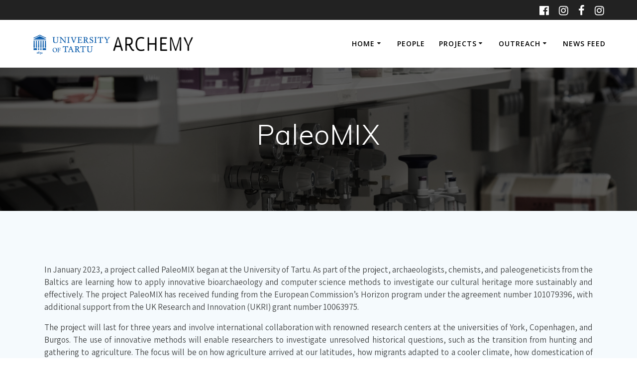

--- FILE ---
content_type: text/css
request_url: https://archemy.ee/wp-content/uploads/elementor/css/post-1055.css?ver=1762427054
body_size: 4
content:
.elementor-1055 .elementor-element.elementor-element-fbd0c14.elementor-column > .elementor-column-wrap > .elementor-widget-wrap{justify-content:flex-start;}.elementor-1055 .elementor-element.elementor-element-45d8a92{text-align:justify;color:#454747;font-family:"Assistant", Sans-serif;font-size:17px;line-height:1.5em;}.elementor-1055 .elementor-element.elementor-element-4582d1a{text-align:left;}